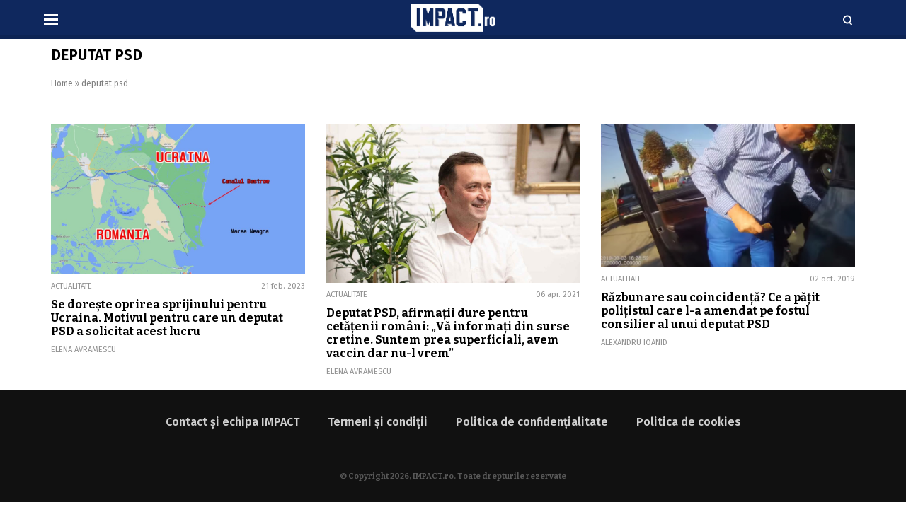

--- FILE ---
content_type: text/html; charset=UTF-8
request_url: https://www.impact.ro/tag/deputat-psd
body_size: 5367
content:
<!doctype html>
<html lang="ro">
<head>
<meta charset="utf-8">
<meta name="viewport" content="width=device-width, initial-scale=1.0, maximum-scale=1.0, minimum-scale=1, user-scalable=no, shrink-to-fit=no"/>
<meta name="HandheldFriendly" content="true"/>
<meta name="MobileOptimized" content="420"/>
<meta name="google-site-verification" content="5DeIsyIm-nsIyGu7bkQ2LFiFCc7LXMtvv5ReXbe3HD8" />
<meta name="facebook-domain-verification" content="4q4eruzizqvbcxcz5af2g6c7044vox" />
<meta name="referrer" content="origin-when-cross-origin">
<link rel="Shortcut Icon" type="image/x-icon" href="/favicon.ico" />
<link rel="preconnect" href="//connect.facebook.net">
<link rel="preconnect" href="//fonts.googleapis.com">
<link rel="preconnect" href="//www.google-analytics.com"/>
<link rel="preconnect" href="//adservice.google.com">
<link rel="preconnect" href="//adservice.google.ro">
<link rel="preload" href="https://www.impact.ro/wp-content/themes/impact-twenty/assets/fonts/icomoon.ttf?csylu0" as="font" crossorigin>
<link rel="preconnect" href="https://fonts.gstatic.com" crossorigin>
<link rel="preload" as="style" href="https://fonts.googleapis.com/css2?family=Bitter:wght@700&family=Fira+Sans:ital,wght@0,400;0,600;1,400;1,600&display=swap">
<link rel="stylesheet" media="print" onload="this.onload=null;this.removeAttribute('media');" href="https://fonts.googleapis.com/css2?family=Bitter:wght@700&family=Fira+Sans:ital,wght@0,400;0,600;1,400;1,600&display=swap">
<script src="https://cmp.gemius.com/cmp/v2/stub.js"></script>
<script async src="https://cmp.gemius.com/cmp/v2/cmp.js"></script>
<script>
window.__cmpConfig = {
customUI: {
language: null,
websiteName: '',
stylesLocation: '',
title: '',
logoLocation: '',
titleLink: '',
strings: {},
footerMode: false
},
publisherCountryCode: null,
logging: 'info',
gdprApplies: true,
appliesGlobally: true,
allowedVendors: null,
allowedPurposes: null,
allowedSpecialFeatures: null,
cookiePerSubDomain: true,
minRetryTime: (60 * 60 * 24 * 30),
forceUI: false,
};
</script>
<style>
:root {
--highlight-color: #0f285e;
--highlight-text-color: #ffffff;
}
</style>
<meta http-equiv="x-dns-prefetch-control" content="on">
<link rel="dns-prefetch" href="//fonts.googleapis.com" /><meta name='robots' content='index, follow, max-image-preview:large, max-snippet:-1, max-video-preview:-1' />
<!-- This site is optimized with the Yoast SEO plugin v20.11 - https://yoast.com/wordpress/plugins/seo/ -->
<title>deputat psd - IMPACT.ro</title>
<link rel="canonical" href="https://www.impact.ro/tag/deputat-psd" />
<meta property="og:locale" content="ro_RO" />
<meta property="og:type" content="article" />
<meta property="og:title" content="deputat psd - IMPACT.ro" />
<meta property="og:url" content="https://www.impact.ro/tag/deputat-psd" />
<meta property="og:site_name" content="IMPACT.ro" />
<meta name="twitter:card" content="summary_large_image" />
<script type="application/ld+json" class="yoast-schema-graph">{"@context":"https://schema.org","@graph":[{"@type":"CollectionPage","@id":"https://www.impact.ro/tag/deputat-psd","url":"https://www.impact.ro/tag/deputat-psd","name":"deputat psd - IMPACT.ro","isPartOf":{"@id":"https://www.impact.ro/#website"},"primaryImageOfPage":{"@id":"https://www.impact.ro/tag/deputat-psd#primaryimage"},"image":{"@id":"https://www.impact.ro/tag/deputat-psd#primaryimage"},"thumbnailUrl":"https://www.impact.ro/wp-content/uploads/2023/02/Se-doreste-oprirea-sprijinului-pentru-Ucraina-1-e1676969635349.jpg","breadcrumb":{"@id":"https://www.impact.ro/tag/deputat-psd#breadcrumb"},"inLanguage":"ro-RO"},{"@type":"ImageObject","inLanguage":"ro-RO","@id":"https://www.impact.ro/tag/deputat-psd#primaryimage","url":"https://www.impact.ro/wp-content/uploads/2023/02/Se-doreste-oprirea-sprijinului-pentru-Ucraina-1-e1676969635349.jpg","contentUrl":"https://www.impact.ro/wp-content/uploads/2023/02/Se-doreste-oprirea-sprijinului-pentru-Ucraina-1-e1676969635349.jpg","width":1200,"height":710,"caption":"Canalul Bastroe"},{"@type":"BreadcrumbList","@id":"https://www.impact.ro/tag/deputat-psd#breadcrumb","itemListElement":[{"@type":"ListItem","position":1,"name":"Home","item":"https://www.impact.ro/"},{"@type":"ListItem","position":2,"name":"deputat psd"}]},{"@type":"WebSite","@id":"https://www.impact.ro/#website","url":"https://www.impact.ro/","name":"IMPACT.ro","description":"Sursa ta nr.1 de știri","publisher":{"@id":"https://www.impact.ro/#organization"},"potentialAction":[{"@type":"SearchAction","target":{"@type":"EntryPoint","urlTemplate":"https://www.impact.ro/?s={search_term_string}"},"query-input":"required name=search_term_string"}],"inLanguage":"ro-RO"},{"@type":"Organization","@id":"https://www.impact.ro/#organization","name":"Well Wide Web S.R.L","url":"https://www.impact.ro/","logo":{"@type":"ImageObject","inLanguage":"ro-RO","@id":"https://www.impact.ro/#/schema/logo/image/","url":"https://www.impact.ro/wp-content/uploads/2022/06/logo-impact.png","contentUrl":"https://www.impact.ro/wp-content/uploads/2022/06/logo-impact.png","width":500,"height":500,"caption":"Well Wide Web S.R.L"},"image":{"@id":"https://www.impact.ro/#/schema/logo/image/"}}]}</script>
<!-- / Yoast SEO plugin. -->
<link rel="alternate" type="application/rss+xml" title="IMPACT.ro &raquo; Flux" href="https://www.impact.ro/feed" />
<link rel="alternate" type="application/rss+xml" title="IMPACT.ro &raquo; Flux etichetă deputat psd" href="https://www.impact.ro/tag/deputat-psd/feed" />
<style id='wp-img-auto-sizes-contain-inline-css' type='text/css'>
img:is([sizes=auto i],[sizes^="auto," i]){contain-intrinsic-size:3000px 1500px}
/*# sourceURL=wp-img-auto-sizes-contain-inline-css */
</style>
<!-- <link rel='stylesheet' id='strawberry-all-css-css' href='https://www.impact.ro/wp-content/themes/impact-twenty/assets/css/styles.css?ver=1670588215' type='text/css' media='all' /> -->
<link rel="stylesheet" type="text/css" href="//www.impact.ro/wp-content/cache/wpfc-minified/m1hrdb7z/f8vxz.css" media="all"/>
<style id='classic-theme-styles-inline-css' type='text/css'>
/*! This file is auto-generated */
.wp-block-button__link{color:#fff;background-color:#32373c;border-radius:9999px;box-shadow:none;text-decoration:none;padding:calc(.667em + 2px) calc(1.333em + 2px);font-size:1.125em}.wp-block-file__button{background:#32373c;color:#fff;text-decoration:none}
/*# sourceURL=/wp-includes/css/classic-themes.min.css */
</style>
<link rel="https://api.w.org/" href="https://www.impact.ro/wp-json/" /><link rel="alternate" title="JSON" type="application/json" href="https://www.impact.ro/wp-json/wp/v2/tags/4213" /><link rel="EditURI" type="application/rsd+xml" title="RSD" href="https://www.impact.ro/xmlrpc.php?rsd" />
<meta name="generator" content="WordPress 6.9" />
<style type="text/css" id="wp-custom-css">
iframe[src*="facebook"] {
max-width: 100%;
}		</style>
<!-- Ads and Related -->
<!-- ANALYTICS -->
<!-- Global site tag (gtag.js) - Google Analytics -->
<script async src="https://www.googletagmanager.com/gtag/js?id=UA-137727681-1"></script>
<script>
window.dataLayer = window.dataLayer || [];
function gtag(){dataLayer.push(arguments);}
gtag('js', new Date());
gtag('config', 'UA-137727681-1');
</script>
<script type='text/javascript' src='https://platform-api.sharethis.com/js/sharethis.js#property=5f83f815a7edb40019543597&product=sop' async='async'></script>
</head>
<body class="archive tag tag-deputat-psd tag-4213 wp-theme-impact-twenty single-">
<header id="header">
<div class="container relative">
<div class="logo">
<a href="https://www.impact.ro/"><img width="267" height="89" src="https://www.impact.ro/wp-content/themes/impact-twenty/assets/images/logo.png" alt="IMPACT.ro"></a>
</div>
<div class="bars"><a href="javascript:void(0)" class="pushmenu-open"><span class="lines"></span></a></div>
<div class="magnifier"><a class="modalbox-open" data-modalbox="modal-search" href="javascript:void(0)"><span></span></a></div>
</div>
</header>
<!-- Breaking News :: Inactive Widget  -->    <div class="archive mg-bottom-20">
<div class="container">
<div class="intro">
<h1 class="title">deputat psd</h1>
<div class="description">
</div>
<div class="breadcrumbs"><span><span><a href="https://www.impact.ro/">Home</a></span> » <span class="breadcrumb_last" aria-current="page">deputat psd</span></span></div>            </div>
</div>
<section id="main">
<div class="container">
<div class="articles articles--white articles--sm-2-c articles--md-3-c">
<div class="article article--xs-list with-border">
<div class="article__media mg-xs-right-10 mg-sm-bottom-10">
<a href="https://www.impact.ro/se-doreste-oprirea-sprijinului-pentru-ucraina-motivul-pentru-care-un-deputat-psd-a-solicitat-acest-lucru-486721.html">
<picture>
<source media="(max-width: 500px)"
srcset="https://www.impact.ro/wp-content/uploads/2023/02/Se-doreste-oprirea-sprijinului-pentru-Ucraina-1-e1676969635349-1024x606.jpg">
<source media="(max-width: 992px)"
srcset="https://www.impact.ro/wp-content/uploads/2023/02/Se-doreste-oprirea-sprijinului-pentru-Ucraina-1-e1676969635349-1024x606.jpg">
<img src="https://www.impact.ro/wp-content/uploads/2023/02/Se-doreste-oprirea-sprijinului-pentru-Ucraina-1-e1676969635349-1024x606.jpg"
loading="lazy"
width="460"
height="260"
alt="Se dorește oprirea sprijinului pentru Ucraina. Motivul pentru care un deputat PSD a solicitat acest lucru">
</picture>
</a>
</div>
<div class="article__content">
<div class="article__meta mg-bottom-10">
<div class="article__category">Actualitate</div>
<div class="article__date">21 feb. 2023</div>
</div>
<h2 class="article__title ">
<a href="https://www.impact.ro/se-doreste-oprirea-sprijinului-pentru-ucraina-motivul-pentru-care-un-deputat-psd-a-solicitat-acest-lucru-486721.html">Se dorește oprirea sprijinului pentru Ucraina. Motivul pentru care un deputat PSD a solicitat acest lucru</a>
</h2>
<div class="article__meta mg-top-10">
<div class="article__author"> <a href='https://www.impact.ro/author/elena-avramescu'>Elena Avramescu</a></div>
</div>
</div>
</div>
<div class="article article--xs-list with-border">
<div class="article__media mg-xs-right-10 mg-sm-bottom-10">
<a href="https://www.impact.ro/deputat-psd-afirmatii-dure-pentru-cetatenii-romani-va-informati-din-surse-cretine-suntem-prea-superficiali-avem-vaccin-dar-nu-l-vrem-159597.html">
<picture>
<source media="(max-width: 500px)"
srcset="https://www.impact.ro/wp-content/uploads/2021/04/Deputat-PSD-afirmatii-dure-pentru-cetatenii-romani-2-1024x640.jpg">
<source media="(max-width: 992px)"
srcset="https://www.impact.ro/wp-content/uploads/2021/04/Deputat-PSD-afirmatii-dure-pentru-cetatenii-romani-2-1024x640.jpg">
<img src="https://www.impact.ro/wp-content/uploads/2021/04/Deputat-PSD-afirmatii-dure-pentru-cetatenii-romani-2-1024x640.jpg"
loading="lazy"
width="460"
height="260"
alt="Deputat PSD, afirmații dure pentru cetățenii români: &#8222;Vă informați din surse cretine. Suntem prea superficiali, avem vaccin dar nu-l vrem&#8221;">
</picture>
</a>
</div>
<div class="article__content">
<div class="article__meta mg-bottom-10">
<div class="article__category">Actualitate</div>
<div class="article__date">06 apr. 2021</div>
</div>
<h2 class="article__title ">
<a href="https://www.impact.ro/deputat-psd-afirmatii-dure-pentru-cetatenii-romani-va-informati-din-surse-cretine-suntem-prea-superficiali-avem-vaccin-dar-nu-l-vrem-159597.html">Deputat PSD, afirmații dure pentru cetățenii români: &#8222;Vă informați din surse cretine. Suntem prea superficiali, avem vaccin dar nu-l vrem&#8221;</a>
</h2>
<div class="article__meta mg-top-10">
<div class="article__author"> <a href='https://www.impact.ro/author/elena-avramescu'>Elena Avramescu</a></div>
</div>
</div>
</div>
<div class="article article--xs-list with-border">
<div class="article__media mg-xs-right-10 mg-sm-bottom-10">
<a href="https://www.impact.ro/razbunare-sau-coincidenta-ce-a-patit-politistul-care-l-a-amendat-pe-fostul-consilier-al-unui-deputat-psd-8127.html">
<picture>
<source media="(max-width: 500px)"
srcset="https://www.impact.ro/wp-content/uploads/2019/10/lucian-radulescu-2.jpg">
<source media="(max-width: 992px)"
srcset="https://www.impact.ro/wp-content/uploads/2019/10/lucian-radulescu-2.jpg">
<img src="https://www.impact.ro/wp-content/uploads/2019/10/lucian-radulescu-2.jpg"
loading="lazy"
width="460"
height="260"
alt="Răzbunare sau coincidență? Ce a pățit polițistul care l-a amendat pe fostul consilier al unui deputat PSD">
</picture>
</a>
</div>
<div class="article__content">
<div class="article__meta mg-bottom-10">
<div class="article__category">Actualitate</div>
<div class="article__date">02 oct. 2019</div>
</div>
<h2 class="article__title ">
<a href="https://www.impact.ro/razbunare-sau-coincidenta-ce-a-patit-politistul-care-l-a-amendat-pe-fostul-consilier-al-unui-deputat-psd-8127.html">Răzbunare sau coincidență? Ce a pățit polițistul care l-a amendat pe fostul consilier al unui deputat PSD</a>
</h2>
<div class="article__meta mg-top-10">
<div class="article__author"> <a href='https://www.impact.ro/author/ciprian'>Alexandru Ioanid</a></div>
</div>
</div>
</div>
</div>
<div class="articles articles--white articles--sm-2-c articles--md-3-c">
</div>
</div>
</section>
</div>
<div id="modal-search" class="modalbox hidden">
<div class="modalbox__content">
<div class="container">
<div class="modalbox__close"><a href="javascript:void(0)" class="modalbox-close"><span class="icon-cross"></span></a></div>
<h5>Cautare</h5>
<p>Introdu cuvântul căutat și apasă ENTER</p>
<form action="https://www.impact.ro/" class="form">
<input placeholder="Caută..." class="input" name="s" type="text">
</form>
</div>
</div>
</div><footer class="footer">
<section>
<nav class="menu">
<ul>
<li id="menu-item-52" class="menu-item menu-item-type-post_type menu-item-object-page menu-item-52"><a href="https://www.impact.ro/contact">Contact și echipa IMPACT</a></li>
<li id="menu-item-53" class="menu-item menu-item-type-post_type menu-item-object-page menu-item-53"><a href="https://www.impact.ro/termeni-si-conditii">Termeni și condiții</a></li>
<li id="menu-item-102789" class="menu-item menu-item-type-post_type menu-item-object-page menu-item-102789"><a href="https://www.impact.ro/politica-de-confidentialitate">Politica de confidențialitate</a></li>
<li id="menu-item-102790" class="menu-item menu-item-type-post_type menu-item-object-page menu-item-102790"><a href="https://www.impact.ro/politica-de-cookies">Politica de cookies</a></li>
</ul>
</nav>
</section>
<section>
<nav class="menu">
<!-- <ul>
<li><a target="_blank" href="https://www.ego.ro">Ego.ro</a></li>
<li><a target="_blank" href="https://www.playsport.ro">Playsport.ro</a></li>
<li><a target="_blank" href="https://www.playtech.ro ">Playtech.ro</a></li>
</ul> -->
</nav>
</section>
<section class="text-center">
</section>
<section class="copyright text-center">
<div class="container">
&copy; Copyright 2026, IMPACT.ro. Toate drepturile rezervate
</div>
</section>
</footer>
<nav class="hidden" id="pushmenu">
<div class="pushmenu-close"><a href="javscript:void(0)">Inchide <span></span></a></div>
<div class="pushmenu-content">
<div class="pushmenu-search">
<form action="/">
<input class="input" type="text" name="s" placeholder="cautare...">
</form>
</div>
<div class="pushmenu-menu">
<ul>
<li id="menu-item-265" class="menu-item menu-item-type-taxonomy menu-item-object-category menu-item-265"><a href="https://www.impact.ro/stiri">Actualitate</a></li>
<li id="menu-item-1829" class="menu-item menu-item-type-taxonomy menu-item-object-category menu-item-1829"><a href="https://www.impact.ro/politica">Politică</a></li>
<li id="menu-item-550615" class="menu-item menu-item-type-taxonomy menu-item-object-category menu-item-550615"><a href="https://www.impact.ro/economic">Economic</a></li>
<li id="menu-item-550613" class="menu-item menu-item-type-taxonomy menu-item-object-category menu-item-550613"><a href="https://www.impact.ro/social">Social</a></li>
<li id="menu-item-550614" class="menu-item menu-item-type-taxonomy menu-item-object-category menu-item-550614"><a href="https://www.impact.ro/sport">Sport</a></li>
<li id="menu-item-300205" class="menu-item menu-item-type-taxonomy menu-item-object-category menu-item-300205"><a href="https://www.impact.ro/exclusiv">EXCLUSIV</a></li>
<li id="menu-item-550612" class="menu-item menu-item-type-taxonomy menu-item-object-category menu-item-550612"><a href="https://www.impact.ro/entertainment">Entertainment</a></li>
<li id="menu-item-548241" class="menu-item menu-item-type-taxonomy menu-item-object-category menu-item-548241"><a href="https://www.impact.ro/life-style">Life &amp; Style</a></li>
<li id="menu-item-550616" class="menu-item menu-item-type-taxonomy menu-item-object-category menu-item-550616"><a href="https://www.impact.ro/vremea-prognoza-meteo">Meteo</a></li>
</ul>
</div>
<div class="pushmenu-pages">
<ul>
<li class="menu-item menu-item-type-post_type menu-item-object-page menu-item-52"><a href="https://www.impact.ro/contact">Contact și echipa IMPACT</a></li>
<li class="menu-item menu-item-type-post_type menu-item-object-page menu-item-53"><a href="https://www.impact.ro/termeni-si-conditii">Termeni și condiții</a></li>
<li class="menu-item menu-item-type-post_type menu-item-object-page menu-item-102789"><a href="https://www.impact.ro/politica-de-confidentialitate">Politica de confidențialitate</a></li>
<li class="menu-item menu-item-type-post_type menu-item-object-page menu-item-102790"><a href="https://www.impact.ro/politica-de-cookies">Politica de cookies</a></li>
</ul>
</div>
<div class="pushmenu-social">
<a target="_blank" href="https://www.facebook.com/stirileImpact.ro"
class="icon-facebook bg--facebook"></a>
<a target="_blank" href="https://www.instagram.com/impact.ro/"
class="icon-instagram bg--instagram"></a>
<a target="_blank" href="https://twitter.com/ImpactRoStiri"
class="icon-twitter bg--twitter"></a>
<a target="_blank" href="https://www.youtube.com/channel/UCTezoQdB26TqIjOfbp29k6Q"
class="icon-youtube bg--youtube"></a>
</div>
</div>
</nav><script type="speculationrules">
{"prefetch":[{"source":"document","where":{"and":[{"href_matches":"/*"},{"not":{"href_matches":["/wp-*.php","/wp-admin/*","/wp-content/uploads/*","/wp-content/*","/wp-content/plugins/*","/wp-content/themes/impact-twenty/*","/*\\?(.+)"]}},{"not":{"selector_matches":"a[rel~=\"nofollow\"]"}},{"not":{"selector_matches":".no-prefetch, .no-prefetch a"}}]},"eagerness":"conservative"}]}
</script>
<script type="text/javascript" src="https://www.impact.ro/wp-content/themes/impact-twenty/assets/scripts/jquery.js?ver=1670588215" id="jquery-js"></script>
<script type="text/javascript" src="https://www.impact.ro/wp-content/themes/impact-twenty/assets/build/scripts.js?ver=1670588215" id="strawberry-minify-script-js"></script>
<script>
window.addEventListener('load', function () {
if (typeof window._oneSignalInitOptions !== "undefined") {
console.log(window._oneSignalInitOptions);
window._oneSignalInitOptions.promptOptions = {
slidedown: {
enabled: true,
autoPrompt: true,
timeDelay: 7,
pageViews: 1,
actionMessage: "Dorim să îți trimitem notificări atunci când avem informații importante",
acceptButtonText: "Da, vreau!",
cancelButtonText: "Nu",
}
};
window.OneSignal = window.OneSignal || [];
window.OneSignal.push(function () {
window.OneSignal.init(window._oneSignalInitOptions);
});
}
})
</script>
<script>
(function () {
var inserted = 0;
var activityEvents = ['click', 'scroll', 'touchstart'];
function activityDetected(e) {
if (inserted === 0) {
console.log("INSVI STARTED");
document.querySelectorAll('[rel="lazyscript"]').forEach(anchor => {
if (anchor.getAttribute('data-src')) {
anchor.setAttribute('src', anchor.getAttribute('data-src'));
anchor.removeAttribute('data-src');
console.log("INSVI: " + anchor.src);
}
});
document.querySelectorAll('link[media="print"]').forEach(anchor => {
anchor.removeAttribute('media')
console.log("INSVI: " + anchor.href);
});
inserted = 1;
}
activityEvents.forEach(function (eventName) {
document.removeEventListener(eventName, activityDetected, true);
});
}
activityEvents.forEach(function (eventName) {
document.addEventListener(eventName, activityDetected, true);
});
})();
</script></body>
</html><!-- WP Fastest Cache file was created in 0.046658039093018 seconds, on 22-01-26 7:05:07 --><!-- need to refresh to see cached version -->